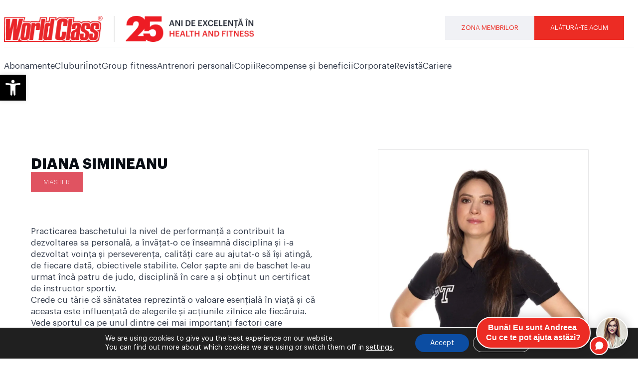

--- FILE ---
content_type: text/css
request_url: https://www.worldclass.ro/wp-content/uploads/elementor/css/post-829.css?ver=1766155684
body_size: 1032
content:
.elementor-829 .elementor-element.elementor-element-900644c{--display:flex;--flex-direction:row;--container-widget-width:calc( ( 1 - var( --container-widget-flex-grow ) ) * 100% );--container-widget-height:100%;--container-widget-flex-grow:1;--container-widget-align-self:stretch;--flex-wrap-mobile:wrap;--align-items:stretch;--gap:0px 0px;--row-gap:0px;--column-gap:0px;--padding-top:100px;--padding-bottom:90px;--padding-left:0px;--padding-right:0px;}.elementor-829 .elementor-element.elementor-element-57cec54{--display:flex;--margin-top:30px;--margin-bottom:0px;--margin-left:30px;--margin-right:0px;}.elementor-829 .elementor-element.elementor-element-0493897 .ae-post-overlay{background-color:rgba(0,0,0,0.5);}.elementor-829 .elementor-element.elementor-element-0493897 > .elementor-widget-container{margin:-20px 0px -18px -8px;padding:0px 0px 0px 0px;}.elementor-829 .elementor-element.elementor-element-0493897  article.ae-post-list-item{margin-bottom:0px;}.elementor-829 .elementor-element.elementor-element-0493897 .ae-widget-title-wrap{text-align:center;}.elementor-829 .elementor-element.elementor-element-0493897 .ae-post-overlay-icon i{color:#FFFFFF;font-size:50px;}.elementor-829 .elementor-element.elementor-element-0493897 .ae-post-overlay-icon svg{fill:#FFFFFF;width:50px;}.elementor-829 .elementor-element.elementor-element-0493897 .ae-post-overlay-text{color:#FFFFFF;}.elementor-829 .elementor-element.elementor-element-0493897 .ae-post-overlay-wrapper{position:absolute;top:50%;left:50%;transform:translate(-50%, 50%);}.elementor-829 .elementor-element.elementor-element-0493897 .ae-widget-title-inner{border-style:solid;border-width:0px 0px 1px 0px;padding:0px 10px 5px 10px;margin:0px 0px 10px 0px;}.elementor-829 .elementor-element.elementor-element-588864f .elementor-button{background-color:var( --e-global-color-e2d75cc );font-family:"Graphik", Sans-serif;font-size:13px;font-weight:100;letter-spacing:0.6px;border-radius:0px 0px 0px 0px;padding:12px 25px 12px 25px;}.elementor-829 .elementor-element.elementor-element-588864f{width:auto;max-width:auto;margin:0px 0px calc(var(--kit-widget-spacing, 0px) + 0px) 0px;padding:0px 0px 0px 0px;border-radius:0px 0px 0px 0px;}.elementor-829 .elementor-element.elementor-element-92c9eda{--display:flex;--flex-direction:row;--container-widget-width:calc( ( 1 - var( --container-widget-flex-grow ) ) * 100% );--container-widget-height:100%;--container-widget-flex-grow:1;--container-widget-align-self:stretch;--flex-wrap-mobile:wrap;--align-items:stretch;--gap:10px 10px;--row-gap:10px;--column-gap:10px;--padding-top:50px;--padding-bottom:70px;--padding-left:0px;--padding-right:0px;}.elementor-829 .elementor-element.elementor-element-d8bd600{--display:flex;--padding-top:0px;--padding-bottom:0px;--padding-left:0px;--padding-right:0px;}.elementor-829 .elementor-element.elementor-element-d8bd600:not(.elementor-motion-effects-element-type-background), .elementor-829 .elementor-element.elementor-element-d8bd600 > .elementor-motion-effects-container > .elementor-motion-effects-layer{background-color:#ffffff;}.elementor-829 .elementor-element.elementor-element-f7a9e74{--display:flex;--justify-content:flex-start;--padding-top:40px;--padding-bottom:0px;--padding-left:0px;--padding-right:0px;}.elementor-829 .elementor-element.elementor-element-c60fbed{padding:0px 0px 0px 0px;text-align:center;}.elementor-829 .elementor-element.elementor-element-c60fbed img{max-width:70%;opacity:1;border-style:solid;border-width:1px 1px 1px 1px;border-color:#e6e6e7;}@media(max-width:1024px) and (min-width:768px){.elementor-829 .elementor-element.elementor-element-f7a9e74{--width:50%;}}@media(max-width:1024px){.elementor-829 .elementor-element.elementor-element-92c9eda{--padding-top:0px;--padding-bottom:0px;--padding-left:0px;--padding-right:0px;}.elementor-829 .elementor-element.elementor-element-d8bd600{--padding-top:30px;--padding-bottom:30px;--padding-left:30px;--padding-right:30px;}.elementor-829 .elementor-element.elementor-element-c60fbed{text-align:center;}}@media(max-width:767px){.elementor-829 .elementor-element.elementor-element-900644c{--padding-top:0px;--padding-bottom:0px;--padding-left:0px;--padding-right:0px;}.elementor-829 .elementor-element.elementor-element-57cec54{--margin-top:10px;--margin-bottom:10px;--margin-left:10px;--margin-right:10px;--padding-top:0px;--padding-bottom:0px;--padding-left:0px;--padding-right:0px;}.elementor-829 .elementor-element.elementor-element-588864f{margin:30px 0px calc(var(--kit-widget-spacing, 0px) + 0px) 0px;}.elementor-829 .elementor-element.elementor-element-92c9eda{--margin-top:0px;--margin-bottom:0px;--margin-left:0px;--margin-right:0px;--padding-top:0px;--padding-bottom:0px;--padding-left:0px;--padding-right:0px;}.elementor-829 .elementor-element.elementor-element-f7a9e74{--margin-top:0px;--margin-bottom:0px;--margin-left:0px;--margin-right:0px;--padding-top:0px;--padding-bottom:0px;--padding-left:0px;--padding-right:0px;}.elementor-829 .elementor-element.elementor-element-c60fbed{margin:0px 0px calc(var(--kit-widget-spacing, 0px) + 0px) 0px;padding:0px 0px 0px 0px;text-align:center;}}/* Start custom CSS for ae-post-blocks, class: .elementor-element-0493897 */.elementor-829 .elementor-element.elementor-element-0493897 article.ae-post-list-item {
    margin-top: -14px;
}/* End custom CSS */
/* Start custom CSS for button, class: .elementor-element-588864f */.elementor-829 .elementor-element.elementor-element-588864f.Elite .elementor-button{
    background-color: #dc1c22;
}

.elementor-829 .elementor-element.elementor-element-588864f.Master .elementor-button{
    background-color: #e05361;
}

.elementor-829 .elementor-element.elementor-element-588864f.Fit .elementor-button{
    background-color: #e89299;
}/* End custom CSS */
/* Start Custom Fonts CSS */@font-face {
	font-family: 'Graphik';
	font-style: normal;
	font-weight: 100;
	font-display: auto;
	src: url('/wp-content/uploads/GraphikLightRO.woff') format('woff');
}
@font-face {
	font-family: 'Graphik';
	font-style: normal;
	font-weight: 400;
	font-display: auto;
	src: url('/wp-content/uploads/GraphikRegularRO.woff') format('woff');
}
@font-face {
	font-family: 'Graphik';
	font-style: normal;
	font-weight: 600;
	font-display: auto;
	src: url('/wp-content/uploads/GraphikSemiboldRO.woff') format('woff');
}
@font-face {
	font-family: 'Graphik';
	font-style: normal;
	font-weight: 900;
	font-display: auto;
	src: url('/wp-content/uploads/GraphikBoldRO.woff') format('woff');
}
/* End Custom Fonts CSS */